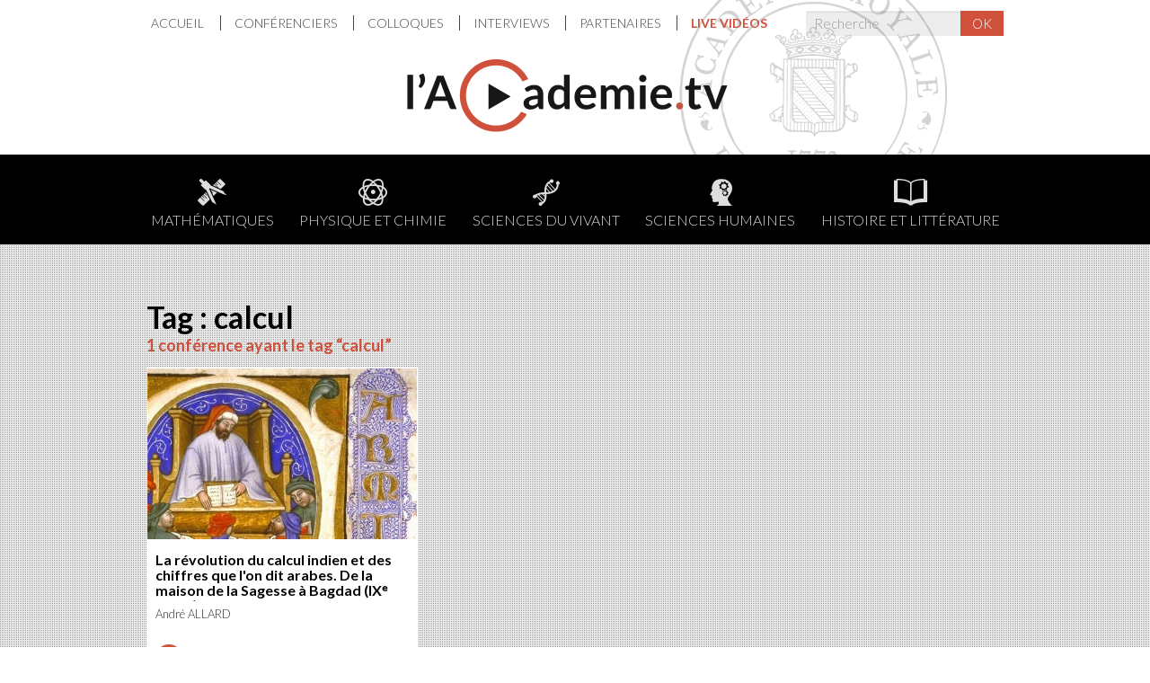

--- FILE ---
content_type: text/html; charset=UTF-8
request_url: https://lacademie.tv/conferences?tag=calcul
body_size: 3387
content:
<!doctype html>
<html lang="fr">

<head>

    <meta charset="utf-8">
    <meta name="viewport" content="width=device-width, initial-scale=1" />

    <meta name="apple-mobile-web-app-title" content="l’Academie.tv">
    <meta name="msapplication-TileColor" content="#ffffff">
    <meta name="msapplication-TileImage" content="/mstile-144x144.png">
    <meta name="application-name" content="l’Academie.tv">

    <meta property="og:url" content="https://lacademie.tv/conferences">
    <meta property="og:type" content="website">

    
    <title>Conférences   – lacademie.tv</title>

    <link rel="apple-touch-icon" sizes="57x57" href="/apple-touch-icon-57x57.png?v2">
    <link rel="apple-touch-icon" sizes="114x114" href="/apple-touch-icon-114x114.png?v2">
    <link rel="apple-touch-icon" sizes="72x72" href="/apple-touch-icon-72x72.png?v2">
    <link rel="apple-touch-icon" sizes="144x144" href="/apple-touch-icon-144x144.png?v2">
    <link rel="apple-touch-icon" sizes="60x60" href="/apple-touch-icon-60x60.png?v2">
    <link rel="apple-touch-icon" sizes="120x120" href="/apple-touch-icon-120x120.png?v2">
    <link rel="apple-touch-icon" sizes="76x76" href="/apple-touch-icon-76x76.png?v2">
    <link rel="apple-touch-icon" sizes="152x152" href="/apple-touch-icon-152x152.png?v2">
    <link rel="apple-touch-icon" sizes="180x180" href="/apple-touch-icon-180x180.png?v2">
    <link rel="icon" type="image/png" href="/favicon-192x192.png?v2" sizes="192x192">
    <link rel="icon" type="image/png" href="/favicon-160x160.png?v2" sizes="160x160">
    <link rel="icon" type="image/png" href="/favicon-96x96.png?v2" sizes="96x96">
    <link rel="icon" type="image/png" href="/favicon-16x16.png?v2" sizes="16x16">
    <link rel="icon" type="image/png" href="/favicon-32x32.png?v2" sizes="32x32">

    
    <link href='//fonts.googleapis.com/css?family=Lato:300,700,300italic,700italic' rel='stylesheet' type='text/css'>
    <link media="all" type="text/css" rel="stylesheet" href="https://lacademie.tv/css/public.css?2356a">


    
    
</head>

<body class="lang-fr body-lectures">

    <a href="#content" class="sr-only">Aller au contenu</a>


        <header class="header-main">

        <button type="button" class="trigger-menu btn-menu btn-menu-open">
            <span class="fi fi-bars"></span>
            <span class="sr-only">Menu</span>
        </button>

        <div class="container container-logo">
            <h1>
                <a href="/">
                    <img class="img-responsive" src="/img/logo-lacademie-tv.png" width="357" height="82" alt="lacademie.tv">
                </a>
            </h1>
        </div>

        <div class="overlay">

            <button type="button" class="trigger-menu btn-menu btn-menu-close">
                <span class="fi fi-close"></span>
                <span class="sr-only">Fermer</span>
            </button>

            <div class="container container-top-menu">
                <div class="row row-top-menu">
                    <nav class="col-sm-9">
                        <ul  class="nav-top" id="nav-topmenu" role="menu">
<li  role="menuitem">
<a  href="/">
Accueil
</a>
</li>
<li  role="menuitem">
<a  href="/conferenciers">
Conférenciers
</a>
</li>
<li  role="menuitem">
<a  href="/colloques">
Colloques
</a>
</li>
<li  role="menuitem">
<a  href="/interviews">
Interviews
</a>
</li>
<li  role="menuitem">
<a  href="/partenaires">
Partenaires
</a>
</li>
<li  class="active" role="menuitem">
<a  href="/live-videos">
Live vidéos
</a>
</li>
</ul>
                    </nav>
                    <div class="search col-sm-3">
                        <form action="https://lacademie.tv/conferences" method="get" class="form-horizontal">
    <div class="input-group">
        <input class="form-control form-control-search" type="text" value="" name="search" placeholder="Recherche" />
        <span class="input-group-btn">
            <button class="btn btn-primary" type="submit">OK</button>
        </span>
    </div>
 </form>
                    </div>
                </div>
            </div>

            <nav class="nav-thematics">
                <div class="container">
                                        <ul class="list-unstyled">
                                                <li class="thematic-item-15">
                            <a href="/thematiques/mathematiques">
                                <span class="fi fi-compass"></span>
                                Mathématiques
                            </a>
                        </li>
                                                <li class="thematic-item-2">
                            <a href="/thematiques/physique-et-chimie">
                                <span class="fi fi-science"></span>
                                Physique et chimie
                            </a>
                        </li>
                                                <li class="thematic-item-16">
                            <a href="/thematiques/sciences-du-vivant">
                                <span class="fi fi-dna"></span>
                                Sciences du Vivant
                            </a>
                        </li>
                                                <li class="thematic-item-12">
                            <a href="/thematiques/sciences-humaines">
                                <span class="fi fi-head"></span>
                                Sciences humaines
                            </a>
                        </li>
                                                <li class="thematic-item-1">
                            <a href="/thematiques/histoire-et-litterature">
                                <span class="fi fi-book"></span>
                                Histoire et littérature
                            </a>
                        </li>
                                            </ul>
                                    </div>
            </nav>

        </div>

    </header>
    
    
    <div class="lectures-container">

    <div class="container container-main-content">

        <h2>
            Tag : calcul
                            <span> 1 conférence ayant le tag “calcul”</span>
                    </h2>

        
        <div class="row">
            <ul class="list-unstyled lectures-list">
                                <li class="col-xs-6 col-md-4">
    <a class="thumbnail" href="https://lacademie.tv/conferences/la-revolution-du-calcul-indien-et-des-chiffres-que-l-on-dit-arabes-de-la-maison-de-la-sagesse-a-bagdad-ix-siecle">
        <img class="img-responsive" src="/uploads/lectures/allard_1-300x190-quadrant(T).jpg?token=a6a4ce5d58f429cda463a2aa08e239e1" alt="">
        <div class="caption">
            <h3>La révolution du calcul indien et des chiffres que l'on dit arabes. De la maison de la Sagesse à Bagdad (IXᵉ siècle)</h3>
            <p class="speakers">
             André ALLARD
            </p>
            <div class="time">
                                        <div>
                    <span class="fi fi-volume"></span>
                    <span class="txt"> 
                        110 min.
                    </span>
                </div>
                        </div>
        </div>
    </a>
</li>
                            </ul>
        </div>

        
        
    </div>
</div>

        <div class="footer footer-partners">
        <div class="container">
                            <h2><a href="https://lacademie.tv/partenaires">Partenaires</a></h2>
                <ul class="list-inline">
                                        <li>
                        <a href="https://lacademie.tv/partenaires/academie-royale-de-belgique" title="Académie royale de Belgique">
                            <img class="img-responsive" src="/uploads/partners/logoarbleft-_x60.png?token=eb1aeb3a8bf352ffba1a3d92ddee51a7" alt="">
                        </a>
                    </li>
                                        <li>
                        <a href="https://lacademie.tv/partenaires/academie-royale-de-medecine" title="Académie royale de Médecine de Belgique">
                            <img class="img-responsive" src="/uploads/partners/academie-royale-medecine-_x60.png?token=d6e91594157f1f7c9ffbe911ab4e5e77" alt="">
                        </a>
                    </li>
                                        <li>
                        <a href="https://lacademie.tv/partenaires/academie-royale-de-langue-et-de-litterature-francaises-de-belgique" title="Académie royale de langue et de littérature françaises de Belgique">
                            <img class="img-responsive" src="/uploads/partners/arllfb-_x60.png?token=d291b6f250ab4ee64bb60afa651163ff" alt="">
                        </a>
                    </li>
                                        <li>
                        <a href="https://lacademie.tv/partenaires/college-belgique" title="Collège Belgique">
                            <img class="img-responsive" src="/uploads/partners/cb-_x60.jpg?token=c0c888bb22495e0e64af011c8648ca1d" alt="">
                        </a>
                    </li>
                                        <li>
                        <a href="https://lacademie.tv/partenaires/college-de-france" title="Collège de France">
                            <img class="img-responsive" src="/uploads/partners/college-de-france-_x60.png?token=1c1edac2e97afba9e02f794858d70030" alt="">
                        </a>
                    </li>
                                        <li>
                        <a href="https://lacademie.tv/partenaires/koregos-encyclopedie-arts" title="Koregos, revue et encyclopédie multimédia des arts">
                            <img class="img-responsive" src="/uploads/partners/koregos_1-_x60.jpg?token=15e90d55ab65a7d1fcbeba8fe441b541" alt="">
                        </a>
                    </li>
                                        <li>
                        <a href="https://lacademie.tv/partenaires/delegation-generale-du-quebec-a-bruxelles" title="Délégation générale du Québec à Bruxelles">
                            <img class="img-responsive" src="/uploads/partners/quebec_1-_x60.png?token=9fec5123229b3bac2e74168ef0e62e1e" alt="">
                        </a>
                    </li>
                                        <li>
                        <a href="https://lacademie.tv/partenaires/uai" title="Union Académique Internationale">
                            <img class="img-responsive" src="/uploads/partners/uai2-_x60.png?token=d3d5e69fbec90919bd0a03e0cd9cf988" alt="">
                        </a>
                    </li>
                                        <li>
                        <a href="https://lacademie.tv/partenaires/frs-fnrs" title="F.R.S.-FNRS">
                            <img class="img-responsive" src="/uploads/partners/fnrs-_x60.jpg?token=7bd35a7637c518781acc1913bc0ffb14" alt="">
                        </a>
                    </li>
                                        <li>
                        <a href="https://lacademie.tv/partenaires/universite-ouverte-de-la-federation-wallonie-bruxelles" title="Université Ouverte de la Fédération Wallonie-Bruxelles">
                            <img class="img-responsive" src="/uploads/partners/universite-ouverte-_x60.jpg?token=c303118103870120c71f69f036a01ddd" alt="">
                        </a>
                    </li>
                                        <li>
                        <a href="https://lacademie.tv/partenaires/liege-creative" title="Liège Creative">
                            <img class="img-responsive" src="/uploads/partners/liege-creative-_x60.jpg?token=e479f9813f86353f44c31781e7dbcd0a" alt="">
                        </a>
                    </li>
                                        <li>
                        <a href="https://lacademie.tv/partenaires/rtbf" title="RTBF">
                            <img class="img-responsive" src="/uploads/partners/logo-rtbf-_x60.png?token=12dd02553c04fc348b83f63e9af05ec9" alt="">
                        </a>
                    </li>
                                        <li>
                        <a href="https://lacademie.tv/partenaires/ambassade-de-france-en-belgique" title="Ambassade de France en Belgique">
                            <img class="img-responsive" src="/uploads/img-not-found-_x60.png?token=96e0df59210df21b7f21669d9dccb166" alt="">
                        </a>
                    </li>
                                    </ul>
                    </div>
    </div>
        <div class="footer footer-infos">
        <div class="container">
            <div class="row">
                <div class="col-sm-3">
                     <p>Ce site a été réalisé avec le soutien de</p>
<p><img src="/uploads/lotterie-new-logo-fr-2020.png" alt="" width="185" height="62"></p>
                </div>
               <!--  <div class="col-sm-3">
                    <div class="newsletter">
    <h3>Newsletter</h3>
    <form action="" method="post" id="mc-embedded-subscribe-form" name="mc-embedded-subscribe-form" class="validate form-horizontal" target="_blank">
        <div class="input-group">
            <input type="email" value="" name="EMAIL" class="form-control" id="mce-EMAIL" placeholder="Email" />
            <span class="input-group-btn">
                <button class="btn btn-default" type="submit" name="subscribe" id="mc-embedded-subscribe">OK</button>
            </span>
        </div>
     </form>
</div>
                </div> -->
                <nav class="col-sm-3">
                    <h2>Infos</h2>
                    <ul  class="nav-footer list-unstyled" id="nav-footer" role="menu">
<li  role="menuitem">
<a  href="/a-propos-du-site">
À propos du site
</a>
</li>
<li  role="menuitem">
<a  href="/conditions-d-utilisations">
Conditions d'utilisations
</a>
</li>
<li  role="menuitem">
<a  href="/mentions-legales">
Mentions légales
</a>
</li>
<li  role="menuitem">
<a  href="/contact">
Contact
</a>
</li>
</ul>
                </nav>
                <div class="col-sm-3">
                    <h2>Contact</h2>
                     <p>Académie royale de Belgique<br>Rue Ducale 1<br>1000 Bruxelles</p>
                </div>
                <div class="col-sm-3">
                    <h2>Réseaux Sociaux</h2>
                    <ul  class="nav-social list-unstyled" id="nav-social" role="menu">
<li  role="menuitem">
<a  target="_blank" href="https://www.facebook.com/AcademieroyaledeBelgique">
<span class="fi fi-facebook btn-facebook"></span>
Facebook
</a>
</li>
<li  role="menuitem">
<a  target="_blank" href="https://twitter.com/Academie_be">
<span class="fi fi-twitter btn-twitter"></span>
Twitter
</a>
</li>
<li  role="menuitem">
<a  target="_blank" href="https://www.linkedin.com/company/academieroyale/">
<span class="fi fi-linkedin"></span>
LinkedIn
</a>
</li>
</ul>
                </div>
            </div>
        </div>
    </div>
    <div class="footer footer-copyright">
        <div class="container">
            <div class="row">
                <div class="col-sm-6 col-xs-12">
                    <p>© 2026 - lacademie.tv</p>
                </div>
                <div class="col-sm-6 col-xs-12">
                    <p class="pull-right">Website by <a href="https://typi.be" target="_blank" rel="noopener noreferrer">Typi Design</a></p>
                </div>
            </div>
        </div>
    </div>

    <script type="application/javascript" src="/js/public/components.min.js?2356a"></script>
    <script type="application/javascript" src="/js/public/master.js?2356a"></script>

    
    
</body>

</html>
